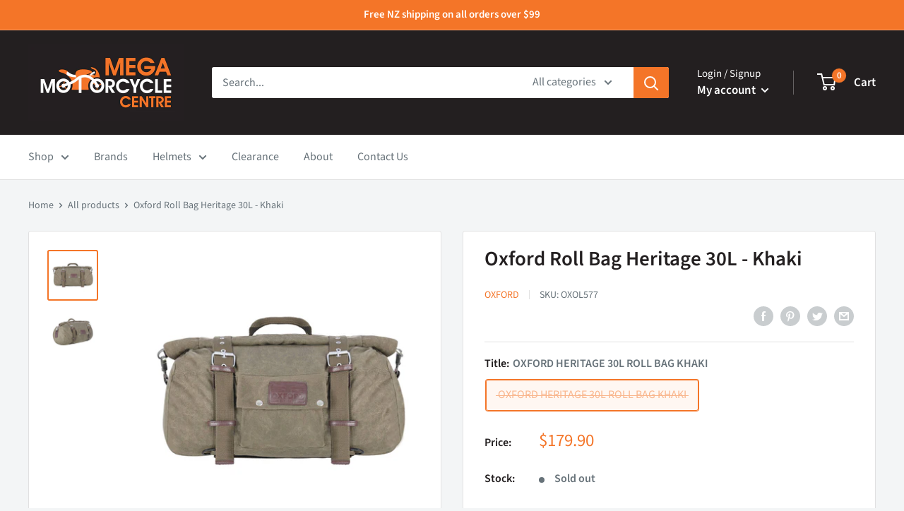

--- FILE ---
content_type: text/css
request_url: https://megagear.co.nz/cdn/shop/t/2/assets/custom.css?v=176803978137075866971673814262
body_size: -581
content:
.contact-whole{width:100%;display:flex;justify-content:space-evenly}.contact-half{width:30%;min-width:300px}.product-inventory-notice{margin:5px 0 0}.product-inventory-notice p{line-height:1.2;font-style:italic}
/*# sourceMappingURL=/cdn/shop/t/2/assets/custom.css.map?v=176803978137075866971673814262 */


--- FILE ---
content_type: text/javascript
request_url: https://megagear.co.nz/cdn/shop/t/2/assets/custom.js?v=90373254691674712701627939935
body_size: -681
content:
//# sourceMappingURL=/cdn/shop/t/2/assets/custom.js.map?v=90373254691674712701627939935
